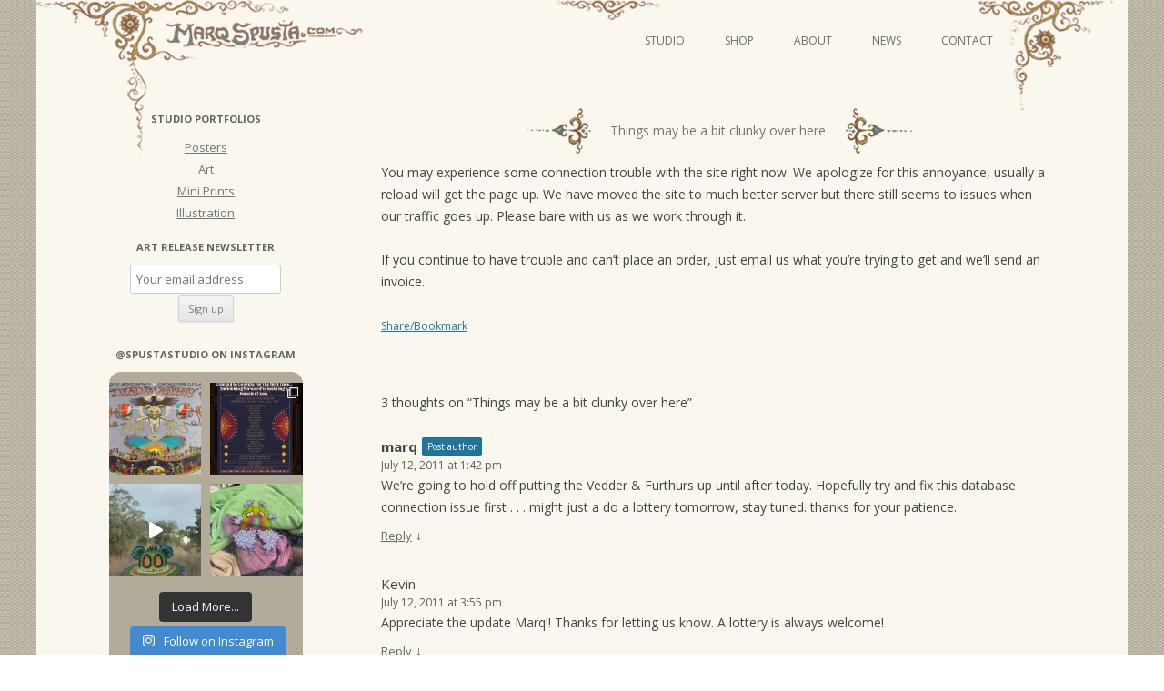

--- FILE ---
content_type: text/html; charset=UTF-8
request_url: https://marqspusta.com/news-posts/things-may-be-a-bit-clunky-over-here/
body_size: 17237
content:
<!DOCTYPE html>
<!--[if IE 7]>
<html class="ie ie7" lang="en-US">
<![endif]-->
<!--[if IE 8]>
<html class="ie ie8" lang="en-US">
<![endif]-->
<!--[if !(IE 7) & !(IE 8)]><!-->
<html lang="en-US">
<!--<![endif]-->
<head>
<meta charset="UTF-8" />
<meta name="viewport" content="width=device-width" />
<title>Things may be a bit clunky over here | Marq Spusta</title>
<link rel="profile" href="http://gmpg.org/xfn/11" />
<link rel="pingback" href="https://marqspusta.com/xmlrpc.php" />
<!--[if lt IE 9]>
<script src="https://marqspusta.com/wp-content/themes/spusta16/js/html5.js" type="text/javascript"></script>
<![endif]-->
		<style type="text/css">
			.rltdpstsplgn-featured-posts {
				width: 0%;
			}
			.rltdpstsplgn-featured-post-block .rltdpstsplgn-featured-posts article {
				width: 0%;
			}
							.rltdpstsplgn-featured-posts {
					background-color: #f3f3f3 !important;
				}
				.rltdpstsplgn-featured-posts article {
					background-color: #f3f3f3 !important;
				}
				.rltdpstsplgn-featured-posts article h3 a {
					color: #777b7e !important;
				}
				.rltdpstsplgn-featured-posts article p {
					color: #777b7e !important;
				}
				.rltdpstsplgn-featured-posts .more-link {
					color: #777b7e !important;
				}
					</style>
	<meta name='robots' content='max-image-preview:large' />
<link rel='dns-prefetch' href='//static.addtoany.com' />
<link rel='dns-prefetch' href='//fonts.googleapis.com' />
<link rel="alternate" type="application/rss+xml" title="Marq Spusta &raquo; Feed" href="https://marqspusta.com/feed/" />
<link rel="alternate" type="application/rss+xml" title="Marq Spusta &raquo; Comments Feed" href="https://marqspusta.com/comments/feed/" />
<link rel="alternate" type="application/rss+xml" title="Marq Spusta &raquo; Things may be a bit clunky over here Comments Feed" href="https://marqspusta.com/news-posts/things-may-be-a-bit-clunky-over-here/feed/" />
<script type="text/javascript">
window._wpemojiSettings = {"baseUrl":"https:\/\/s.w.org\/images\/core\/emoji\/14.0.0\/72x72\/","ext":".png","svgUrl":"https:\/\/s.w.org\/images\/core\/emoji\/14.0.0\/svg\/","svgExt":".svg","source":{"concatemoji":"https:\/\/marqspusta.com\/wp-includes\/js\/wp-emoji-release.min.js?ver=6.2.8"}};
/*! This file is auto-generated */
!function(e,a,t){var n,r,o,i=a.createElement("canvas"),p=i.getContext&&i.getContext("2d");function s(e,t){p.clearRect(0,0,i.width,i.height),p.fillText(e,0,0);e=i.toDataURL();return p.clearRect(0,0,i.width,i.height),p.fillText(t,0,0),e===i.toDataURL()}function c(e){var t=a.createElement("script");t.src=e,t.defer=t.type="text/javascript",a.getElementsByTagName("head")[0].appendChild(t)}for(o=Array("flag","emoji"),t.supports={everything:!0,everythingExceptFlag:!0},r=0;r<o.length;r++)t.supports[o[r]]=function(e){if(p&&p.fillText)switch(p.textBaseline="top",p.font="600 32px Arial",e){case"flag":return s("\ud83c\udff3\ufe0f\u200d\u26a7\ufe0f","\ud83c\udff3\ufe0f\u200b\u26a7\ufe0f")?!1:!s("\ud83c\uddfa\ud83c\uddf3","\ud83c\uddfa\u200b\ud83c\uddf3")&&!s("\ud83c\udff4\udb40\udc67\udb40\udc62\udb40\udc65\udb40\udc6e\udb40\udc67\udb40\udc7f","\ud83c\udff4\u200b\udb40\udc67\u200b\udb40\udc62\u200b\udb40\udc65\u200b\udb40\udc6e\u200b\udb40\udc67\u200b\udb40\udc7f");case"emoji":return!s("\ud83e\udef1\ud83c\udffb\u200d\ud83e\udef2\ud83c\udfff","\ud83e\udef1\ud83c\udffb\u200b\ud83e\udef2\ud83c\udfff")}return!1}(o[r]),t.supports.everything=t.supports.everything&&t.supports[o[r]],"flag"!==o[r]&&(t.supports.everythingExceptFlag=t.supports.everythingExceptFlag&&t.supports[o[r]]);t.supports.everythingExceptFlag=t.supports.everythingExceptFlag&&!t.supports.flag,t.DOMReady=!1,t.readyCallback=function(){t.DOMReady=!0},t.supports.everything||(n=function(){t.readyCallback()},a.addEventListener?(a.addEventListener("DOMContentLoaded",n,!1),e.addEventListener("load",n,!1)):(e.attachEvent("onload",n),a.attachEvent("onreadystatechange",function(){"complete"===a.readyState&&t.readyCallback()})),(e=t.source||{}).concatemoji?c(e.concatemoji):e.wpemoji&&e.twemoji&&(c(e.twemoji),c(e.wpemoji)))}(window,document,window._wpemojiSettings);
</script>
<style type="text/css">
img.wp-smiley,
img.emoji {
	display: inline !important;
	border: none !important;
	box-shadow: none !important;
	height: 1em !important;
	width: 1em !important;
	margin: 0 0.07em !important;
	vertical-align: -0.1em !important;
	background: none !important;
	padding: 0 !important;
}
</style>
	<link rel='stylesheet' id='sbi_styles-css' href='https://marqspusta.com/wp-content/plugins/instagram-feed/css/sbi-styles.min.css?ver=6.6.1' type='text/css' media='all' />
<link rel='stylesheet' id='wp-block-library-css' href='https://marqspusta.com/wp-includes/css/dist/block-library/style.min.css?ver=6.2.8' type='text/css' media='all' />
<link rel='stylesheet' id='classic-theme-styles-css' href='https://marqspusta.com/wp-includes/css/classic-themes.min.css?ver=6.2.8' type='text/css' media='all' />
<style id='global-styles-inline-css' type='text/css'>
body{--wp--preset--color--black: #000000;--wp--preset--color--cyan-bluish-gray: #abb8c3;--wp--preset--color--white: #ffffff;--wp--preset--color--pale-pink: #f78da7;--wp--preset--color--vivid-red: #cf2e2e;--wp--preset--color--luminous-vivid-orange: #ff6900;--wp--preset--color--luminous-vivid-amber: #fcb900;--wp--preset--color--light-green-cyan: #7bdcb5;--wp--preset--color--vivid-green-cyan: #00d084;--wp--preset--color--pale-cyan-blue: #8ed1fc;--wp--preset--color--vivid-cyan-blue: #0693e3;--wp--preset--color--vivid-purple: #9b51e0;--wp--preset--gradient--vivid-cyan-blue-to-vivid-purple: linear-gradient(135deg,rgba(6,147,227,1) 0%,rgb(155,81,224) 100%);--wp--preset--gradient--light-green-cyan-to-vivid-green-cyan: linear-gradient(135deg,rgb(122,220,180) 0%,rgb(0,208,130) 100%);--wp--preset--gradient--luminous-vivid-amber-to-luminous-vivid-orange: linear-gradient(135deg,rgba(252,185,0,1) 0%,rgba(255,105,0,1) 100%);--wp--preset--gradient--luminous-vivid-orange-to-vivid-red: linear-gradient(135deg,rgba(255,105,0,1) 0%,rgb(207,46,46) 100%);--wp--preset--gradient--very-light-gray-to-cyan-bluish-gray: linear-gradient(135deg,rgb(238,238,238) 0%,rgb(169,184,195) 100%);--wp--preset--gradient--cool-to-warm-spectrum: linear-gradient(135deg,rgb(74,234,220) 0%,rgb(151,120,209) 20%,rgb(207,42,186) 40%,rgb(238,44,130) 60%,rgb(251,105,98) 80%,rgb(254,248,76) 100%);--wp--preset--gradient--blush-light-purple: linear-gradient(135deg,rgb(255,206,236) 0%,rgb(152,150,240) 100%);--wp--preset--gradient--blush-bordeaux: linear-gradient(135deg,rgb(254,205,165) 0%,rgb(254,45,45) 50%,rgb(107,0,62) 100%);--wp--preset--gradient--luminous-dusk: linear-gradient(135deg,rgb(255,203,112) 0%,rgb(199,81,192) 50%,rgb(65,88,208) 100%);--wp--preset--gradient--pale-ocean: linear-gradient(135deg,rgb(255,245,203) 0%,rgb(182,227,212) 50%,rgb(51,167,181) 100%);--wp--preset--gradient--electric-grass: linear-gradient(135deg,rgb(202,248,128) 0%,rgb(113,206,126) 100%);--wp--preset--gradient--midnight: linear-gradient(135deg,rgb(2,3,129) 0%,rgb(40,116,252) 100%);--wp--preset--duotone--dark-grayscale: url('#wp-duotone-dark-grayscale');--wp--preset--duotone--grayscale: url('#wp-duotone-grayscale');--wp--preset--duotone--purple-yellow: url('#wp-duotone-purple-yellow');--wp--preset--duotone--blue-red: url('#wp-duotone-blue-red');--wp--preset--duotone--midnight: url('#wp-duotone-midnight');--wp--preset--duotone--magenta-yellow: url('#wp-duotone-magenta-yellow');--wp--preset--duotone--purple-green: url('#wp-duotone-purple-green');--wp--preset--duotone--blue-orange: url('#wp-duotone-blue-orange');--wp--preset--font-size--small: 13px;--wp--preset--font-size--medium: 20px;--wp--preset--font-size--large: 36px;--wp--preset--font-size--x-large: 42px;--wp--preset--spacing--20: 0.44rem;--wp--preset--spacing--30: 0.67rem;--wp--preset--spacing--40: 1rem;--wp--preset--spacing--50: 1.5rem;--wp--preset--spacing--60: 2.25rem;--wp--preset--spacing--70: 3.38rem;--wp--preset--spacing--80: 5.06rem;--wp--preset--shadow--natural: 6px 6px 9px rgba(0, 0, 0, 0.2);--wp--preset--shadow--deep: 12px 12px 50px rgba(0, 0, 0, 0.4);--wp--preset--shadow--sharp: 6px 6px 0px rgba(0, 0, 0, 0.2);--wp--preset--shadow--outlined: 6px 6px 0px -3px rgba(255, 255, 255, 1), 6px 6px rgba(0, 0, 0, 1);--wp--preset--shadow--crisp: 6px 6px 0px rgba(0, 0, 0, 1);}:where(.is-layout-flex){gap: 0.5em;}body .is-layout-flow > .alignleft{float: left;margin-inline-start: 0;margin-inline-end: 2em;}body .is-layout-flow > .alignright{float: right;margin-inline-start: 2em;margin-inline-end: 0;}body .is-layout-flow > .aligncenter{margin-left: auto !important;margin-right: auto !important;}body .is-layout-constrained > .alignleft{float: left;margin-inline-start: 0;margin-inline-end: 2em;}body .is-layout-constrained > .alignright{float: right;margin-inline-start: 2em;margin-inline-end: 0;}body .is-layout-constrained > .aligncenter{margin-left: auto !important;margin-right: auto !important;}body .is-layout-constrained > :where(:not(.alignleft):not(.alignright):not(.alignfull)){max-width: var(--wp--style--global--content-size);margin-left: auto !important;margin-right: auto !important;}body .is-layout-constrained > .alignwide{max-width: var(--wp--style--global--wide-size);}body .is-layout-flex{display: flex;}body .is-layout-flex{flex-wrap: wrap;align-items: center;}body .is-layout-flex > *{margin: 0;}:where(.wp-block-columns.is-layout-flex){gap: 2em;}.has-black-color{color: var(--wp--preset--color--black) !important;}.has-cyan-bluish-gray-color{color: var(--wp--preset--color--cyan-bluish-gray) !important;}.has-white-color{color: var(--wp--preset--color--white) !important;}.has-pale-pink-color{color: var(--wp--preset--color--pale-pink) !important;}.has-vivid-red-color{color: var(--wp--preset--color--vivid-red) !important;}.has-luminous-vivid-orange-color{color: var(--wp--preset--color--luminous-vivid-orange) !important;}.has-luminous-vivid-amber-color{color: var(--wp--preset--color--luminous-vivid-amber) !important;}.has-light-green-cyan-color{color: var(--wp--preset--color--light-green-cyan) !important;}.has-vivid-green-cyan-color{color: var(--wp--preset--color--vivid-green-cyan) !important;}.has-pale-cyan-blue-color{color: var(--wp--preset--color--pale-cyan-blue) !important;}.has-vivid-cyan-blue-color{color: var(--wp--preset--color--vivid-cyan-blue) !important;}.has-vivid-purple-color{color: var(--wp--preset--color--vivid-purple) !important;}.has-black-background-color{background-color: var(--wp--preset--color--black) !important;}.has-cyan-bluish-gray-background-color{background-color: var(--wp--preset--color--cyan-bluish-gray) !important;}.has-white-background-color{background-color: var(--wp--preset--color--white) !important;}.has-pale-pink-background-color{background-color: var(--wp--preset--color--pale-pink) !important;}.has-vivid-red-background-color{background-color: var(--wp--preset--color--vivid-red) !important;}.has-luminous-vivid-orange-background-color{background-color: var(--wp--preset--color--luminous-vivid-orange) !important;}.has-luminous-vivid-amber-background-color{background-color: var(--wp--preset--color--luminous-vivid-amber) !important;}.has-light-green-cyan-background-color{background-color: var(--wp--preset--color--light-green-cyan) !important;}.has-vivid-green-cyan-background-color{background-color: var(--wp--preset--color--vivid-green-cyan) !important;}.has-pale-cyan-blue-background-color{background-color: var(--wp--preset--color--pale-cyan-blue) !important;}.has-vivid-cyan-blue-background-color{background-color: var(--wp--preset--color--vivid-cyan-blue) !important;}.has-vivid-purple-background-color{background-color: var(--wp--preset--color--vivid-purple) !important;}.has-black-border-color{border-color: var(--wp--preset--color--black) !important;}.has-cyan-bluish-gray-border-color{border-color: var(--wp--preset--color--cyan-bluish-gray) !important;}.has-white-border-color{border-color: var(--wp--preset--color--white) !important;}.has-pale-pink-border-color{border-color: var(--wp--preset--color--pale-pink) !important;}.has-vivid-red-border-color{border-color: var(--wp--preset--color--vivid-red) !important;}.has-luminous-vivid-orange-border-color{border-color: var(--wp--preset--color--luminous-vivid-orange) !important;}.has-luminous-vivid-amber-border-color{border-color: var(--wp--preset--color--luminous-vivid-amber) !important;}.has-light-green-cyan-border-color{border-color: var(--wp--preset--color--light-green-cyan) !important;}.has-vivid-green-cyan-border-color{border-color: var(--wp--preset--color--vivid-green-cyan) !important;}.has-pale-cyan-blue-border-color{border-color: var(--wp--preset--color--pale-cyan-blue) !important;}.has-vivid-cyan-blue-border-color{border-color: var(--wp--preset--color--vivid-cyan-blue) !important;}.has-vivid-purple-border-color{border-color: var(--wp--preset--color--vivid-purple) !important;}.has-vivid-cyan-blue-to-vivid-purple-gradient-background{background: var(--wp--preset--gradient--vivid-cyan-blue-to-vivid-purple) !important;}.has-light-green-cyan-to-vivid-green-cyan-gradient-background{background: var(--wp--preset--gradient--light-green-cyan-to-vivid-green-cyan) !important;}.has-luminous-vivid-amber-to-luminous-vivid-orange-gradient-background{background: var(--wp--preset--gradient--luminous-vivid-amber-to-luminous-vivid-orange) !important;}.has-luminous-vivid-orange-to-vivid-red-gradient-background{background: var(--wp--preset--gradient--luminous-vivid-orange-to-vivid-red) !important;}.has-very-light-gray-to-cyan-bluish-gray-gradient-background{background: var(--wp--preset--gradient--very-light-gray-to-cyan-bluish-gray) !important;}.has-cool-to-warm-spectrum-gradient-background{background: var(--wp--preset--gradient--cool-to-warm-spectrum) !important;}.has-blush-light-purple-gradient-background{background: var(--wp--preset--gradient--blush-light-purple) !important;}.has-blush-bordeaux-gradient-background{background: var(--wp--preset--gradient--blush-bordeaux) !important;}.has-luminous-dusk-gradient-background{background: var(--wp--preset--gradient--luminous-dusk) !important;}.has-pale-ocean-gradient-background{background: var(--wp--preset--gradient--pale-ocean) !important;}.has-electric-grass-gradient-background{background: var(--wp--preset--gradient--electric-grass) !important;}.has-midnight-gradient-background{background: var(--wp--preset--gradient--midnight) !important;}.has-small-font-size{font-size: var(--wp--preset--font-size--small) !important;}.has-medium-font-size{font-size: var(--wp--preset--font-size--medium) !important;}.has-large-font-size{font-size: var(--wp--preset--font-size--large) !important;}.has-x-large-font-size{font-size: var(--wp--preset--font-size--x-large) !important;}
.wp-block-navigation a:where(:not(.wp-element-button)){color: inherit;}
:where(.wp-block-columns.is-layout-flex){gap: 2em;}
.wp-block-pullquote{font-size: 1.5em;line-height: 1.6;}
</style>
<link rel='stylesheet' id='rltdpstsplgn_stylesheet-css' href='https://marqspusta.com/wp-content/plugins/relevant/css/style.css?ver=6.2.8' type='text/css' media='all' />
<link rel='stylesheet' id='yop-public-css' href='https://marqspusta.com/wp-content/plugins/yop-poll/public/assets/css/yop-poll-public-6.5.30.css?ver=6.2.8' type='text/css' media='all' />
<link rel='stylesheet' id='twentytwelve-fonts-css' href='https://fonts.googleapis.com/css?family=Open+Sans:400italic,700italic,400,700&#038;subset=latin,latin-ext' type='text/css' media='all' />
<link rel='stylesheet' id='twentytwelve-style-css' href='https://marqspusta.com/wp-content/themes/spusta16/style.css?ver=6.2.8' type='text/css' media='all' />
<!--[if lt IE 9]>
<link rel='stylesheet' id='twentytwelve-ie-css' href='https://marqspusta.com/wp-content/themes/spusta16/css/ie.css?ver=20121010' type='text/css' media='all' />
<![endif]-->
<link rel='stylesheet' id='addtoany-css' href='https://marqspusta.com/wp-content/plugins/add-to-any/addtoany.min.css?ver=1.16' type='text/css' media='all' />
<script type='text/javascript' id='addtoany-core-js-before'>
window.a2a_config=window.a2a_config||{};a2a_config.callbacks=[];a2a_config.overlays=[];a2a_config.templates={};
a2a_config.color_main = "c6c5b8"; a2a_config.color_border = "89876c"; a2a_config.color_link_text = "333333"; a2a_config.color_link_text_hover = "000000"; a2a_config.color_bg = "ebe9da";
</script>
<script type='text/javascript' async src='https://static.addtoany.com/menu/page.js' id='addtoany-core-js'></script>
<script type='text/javascript' src='https://marqspusta.com/wp-includes/js/jquery/jquery.min.js?ver=3.6.4' id='jquery-core-js'></script>
<script type='text/javascript' src='https://marqspusta.com/wp-includes/js/jquery/jquery-migrate.min.js?ver=3.4.0' id='jquery-migrate-js'></script>
<script type='text/javascript' async src='https://marqspusta.com/wp-content/plugins/add-to-any/addtoany.min.js?ver=1.1' id='addtoany-jquery-js'></script>
<script type='text/javascript' id='yop-public-js-extra'>
/* <![CDATA[ */
var objectL10n = {"yopPollParams":{"urlParams":{"ajax":"https:\/\/marqspusta.com\/wp-admin\/admin-ajax.php","wpLogin":"https:\/\/marqspusta.com\/wp-login.php?redirect_to=https%3A%2F%2Fmarqspusta.com%2Fwp-admin%2Fadmin-ajax.php%3Faction%3Dyop_poll_record_wordpress_vote"},"apiParams":{"reCaptcha":{"siteKey":""},"reCaptchaV2Invisible":{"siteKey":""},"reCaptchaV3":{"siteKey":""},"hCaptcha":{"siteKey":""}},"captchaParams":{"imgPath":"https:\/\/marqspusta.com\/wp-content\/plugins\/yop-poll\/public\/assets\/img\/","url":"https:\/\/marqspusta.com\/wp-content\/plugins\/yop-poll\/app.php","accessibilityAlt":"Sound icon","accessibilityTitle":"Accessibility option: listen to a question and answer it!","accessibilityDescription":"Type below the <strong>answer<\/strong> to what you hear. Numbers or words:","explanation":"Click or touch the <strong>ANSWER<\/strong>","refreshAlt":"Refresh\/reload icon","refreshTitle":"Refresh\/reload: get new images and accessibility option!"},"voteParams":{"invalidPoll":"Invalid Poll","noAnswersSelected":"No answer selected","minAnswersRequired":"At least {min_answers_allowed} answer(s) required","maxAnswersRequired":"A max of {max_answers_allowed} answer(s) accepted","noAnswerForOther":"No other answer entered","noValueForCustomField":"{custom_field_name} is required","consentNotChecked":"You must agree to our terms and conditions","noCaptchaSelected":"Captcha is required","thankYou":"Thank you for your vote"},"resultsParams":{"singleVote":"vote","multipleVotes":"votes","singleAnswer":"answer","multipleAnswers":"answers"}}};
/* ]]> */
</script>
<script type='text/javascript' src='https://marqspusta.com/wp-content/plugins/yop-poll/public/assets/js/yop-poll-public-6.5.30.min.js?ver=6.2.8' id='yop-public-js'></script>
<link rel="https://api.w.org/" href="https://marqspusta.com/wp-json/" /><link rel="alternate" type="application/json" href="https://marqspusta.com/wp-json/wp/v2/posts/2969" /><link rel="EditURI" type="application/rsd+xml" title="RSD" href="https://marqspusta.com/xmlrpc.php?rsd" />
<link rel="wlwmanifest" type="application/wlwmanifest+xml" href="https://marqspusta.com/wp-includes/wlwmanifest.xml" />
<meta name="generator" content="WordPress 6.2.8" />
<link rel="canonical" href="https://marqspusta.com/news-posts/things-may-be-a-bit-clunky-over-here/" />
<link rel='shortlink' href='https://marqspusta.com/?p=2969' />
<link rel="alternate" type="application/json+oembed" href="https://marqspusta.com/wp-json/oembed/1.0/embed?url=https%3A%2F%2Fmarqspusta.com%2Fnews-posts%2Fthings-may-be-a-bit-clunky-over-here%2F" />
<link rel="alternate" type="text/xml+oembed" href="https://marqspusta.com/wp-json/oembed/1.0/embed?url=https%3A%2F%2Fmarqspusta.com%2Fnews-posts%2Fthings-may-be-a-bit-clunky-over-here%2F&#038;format=xml" />
		<script>
			( function() {
				window.onpageshow = function( event ) {
					// Defined window.wpforms means that a form exists on a page.
					// If so and back/forward button has been clicked,
					// force reload a page to prevent the submit button state stuck.
					if ( typeof window.wpforms !== 'undefined' && event.persisted ) {
						window.location.reload();
					}
				};
			}() );
		</script>
		<style id="wpforms-css-vars-root">
				:root {
					--wpforms-field-border-radius: 3px;
--wpforms-field-border-style: solid;
--wpforms-field-border-size: 1px;
--wpforms-field-background-color: #ffffff;
--wpforms-field-border-color: rgba( 0, 0, 0, 0.25 );
--wpforms-field-border-color-spare: rgba( 0, 0, 0, 0.25 );
--wpforms-field-text-color: rgba( 0, 0, 0, 0.7 );
--wpforms-field-menu-color: #ffffff;
--wpforms-label-color: rgba( 0, 0, 0, 0.85 );
--wpforms-label-sublabel-color: rgba( 0, 0, 0, 0.55 );
--wpforms-label-error-color: #d63637;
--wpforms-button-border-radius: 3px;
--wpforms-button-border-style: none;
--wpforms-button-border-size: 1px;
--wpforms-button-background-color: #066aab;
--wpforms-button-border-color: #066aab;
--wpforms-button-text-color: #ffffff;
--wpforms-page-break-color: #066aab;
--wpforms-background-image: none;
--wpforms-background-position: center center;
--wpforms-background-repeat: no-repeat;
--wpforms-background-size: cover;
--wpforms-background-width: 100px;
--wpforms-background-height: 100px;
--wpforms-background-color: rgba( 0, 0, 0, 0 );
--wpforms-background-url: none;
--wpforms-container-padding: 0px;
--wpforms-container-border-style: none;
--wpforms-container-border-width: 1px;
--wpforms-container-border-color: #000000;
--wpforms-container-border-radius: 3px;
--wpforms-field-size-input-height: 43px;
--wpforms-field-size-input-spacing: 15px;
--wpforms-field-size-font-size: 16px;
--wpforms-field-size-line-height: 19px;
--wpforms-field-size-padding-h: 14px;
--wpforms-field-size-checkbox-size: 16px;
--wpforms-field-size-sublabel-spacing: 5px;
--wpforms-field-size-icon-size: 1;
--wpforms-label-size-font-size: 16px;
--wpforms-label-size-line-height: 19px;
--wpforms-label-size-sublabel-font-size: 14px;
--wpforms-label-size-sublabel-line-height: 17px;
--wpforms-button-size-font-size: 17px;
--wpforms-button-size-height: 41px;
--wpforms-button-size-padding-h: 15px;
--wpforms-button-size-margin-top: 10px;
--wpforms-container-shadow-size-box-shadow: none;

				}
			</style></head>

<body class="post-template-default single single-post postid-2969 single-format-standard rltdpstsplgn_twentytwelve custom-font-enabled">
<div id="page" class="hfeed site">
	<header id="masthead" class="site-header" role="banner">
		<hgroup>
			<h1 class="site-title"><a href="https://marqspusta.com/" title="Marq Spusta" rel="home">Marq Spusta</a></h1>
			<h2 class="site-description"></h2>
		</hgroup>
		<div id="headLink">
			
		<nav id="site-navigation" class="main-navigation" role="navigation">
			<button class="menu-toggle">Menu</button>
			<a class="assistive-text" href="#content" title="Skip to content">Skip to content</a>
			<div class="menu-newnav-container"><ul id="menu-newnav" class="nav-menu"><li id="menu-item-8222" class="menu-item menu-item-type-taxonomy menu-item-object-category menu-item-has-children menu-item-8222"><a href="https://marqspusta.com/category/studio-projects/">Studio</a>
<ul class="sub-menu">
	<li id="menu-item-8223" class="menu-item menu-item-type-taxonomy menu-item-object-category menu-item-8223"><a href="https://marqspusta.com/category/studio-projects/studio-posters/">Posters</a></li>
	<li id="menu-item-8226" class="menu-item menu-item-type-taxonomy menu-item-object-category menu-item-has-children menu-item-8226"><a href="https://marqspusta.com/category/studio-projects/studio-art/">Art</a>
	<ul class="sub-menu">
		<li id="menu-item-14069" class="menu-item menu-item-type-taxonomy menu-item-object-category menu-item-14069"><a href="https://marqspusta.com/category/studio-projects/studio-video-series/">Video Series</a></li>
	</ul>
</li>
	<li id="menu-item-8224" class="menu-item menu-item-type-taxonomy menu-item-object-category menu-item-8224"><a href="https://marqspusta.com/category/studio-projects/studio-illustration/">Illustration</a></li>
	<li id="menu-item-8225" class="menu-item menu-item-type-taxonomy menu-item-object-category menu-item-8225"><a href="https://marqspusta.com/category/studio-projects/studio-miniprints/">Mini Prints</a></li>
</ul>
</li>
<li id="menu-item-8227" class="menu-item menu-item-type-custom menu-item-object-custom menu-item-8227"><a target="_blank" rel="noopener" href="http://shop.marqspusta.com">Shop</a></li>
<li id="menu-item-8228" class="menu-item menu-item-type-post_type menu-item-object-page menu-item-8228"><a href="https://marqspusta.com/about/">About</a></li>
<li id="menu-item-8229" class="menu-item menu-item-type-custom menu-item-object-custom menu-item-home menu-item-8229"><a href="https://marqspusta.com/">News</a></li>
<li id="menu-item-8230" class="menu-item menu-item-type-post_type menu-item-object-page menu-item-8230"><a href="https://marqspusta.com/contact/">Contact</a></li>
</ul></div>		</nav><!-- #site-navigation -->
		</div>		


	</header><!-- #masthead -->
	<div id="main" class="wrapper">
	<div id="primary" class="site-content">
		<div id="content" role="main">

			                        
                 

				
	<article id="post-2969" class="post-2969 post type-post status-publish format-standard hentry category-news-posts">
				<header class="entry-header">

							<nav class="nav-single">
					<h3 class="assistive-text">Post navigation</h3>
					
			<h1 class="entry-title"><span class="nav-previous meta-nav-sp"><a href="https://marqspusta.com/news-posts/in-a-world-of-pure-imagination/" rel="prev"><span class="meta-nav-sp"></span></a></span><span class="title-text">Things may be a bit clunky over here</span><span class="nav-next meta-nav-sp"><a href="https://marqspusta.com/news-posts/new-shirts-in-the-shop/" rel="next"> <span class="meta-nav-sp"></span></a></span></h1>
					
				</nav><!-- .nav-single -->   

										<div class="comments-link">
					<a href="https://marqspusta.com/news-posts/things-may-be-a-bit-clunky-over-here/#comments">3 Replies</a>				</div><!-- .comments-link -->
					</header><!-- .entry-header -->

				<div class="entry-content">
			<p>You may experience some connection trouble with the site right now. We apologize for this annoyance, usually a reload will get the page up. We have moved the site to much better server but there still seems to issues when our traffic goes up. Please bare with us as we work through it.</p>
<p>If you continue to have trouble and can&#8217;t place an order, just email us what you&#8217;re trying to get and we&#8217;ll send an invoice.</p>
<div class="rltdpstsplgn-featured-post-block"></div><div class="addtoany_share_save_container addtoany_content addtoany_content_bottom"><div class="a2a_kit a2a_kit_size_16 addtoany_list" data-a2a-url="https://marqspusta.com/news-posts/things-may-be-a-bit-clunky-over-here/" data-a2a-title="Things may be a bit clunky over here"><a class="a2a_dd addtoany_no_icon addtoany_share_save addtoany_share" href="https://www.addtoany.com/share">Share/Bookmark</a></div></div>					</div><!-- .entry-content -->
		
		<footer class="entry-meta">
											</footer><!-- .entry-meta -->
	</article><!-- #post -->



				
<div id="comments" class="comments-area">

	
			<h2 class="comments-title">
			3 thoughts on &ldquo;<span>Things may be a bit clunky over here</span>&rdquo;		</h2>

		<ol class="commentlist">
				<li class="comment byuser comment-author-admin bypostauthor even thread-even depth-1" id="li-comment-1629">
		<article id="comment-1629" class="comment">
			<header class="comment-meta comment-author vcard">
				<cite><b class="fn">marq</b> <span>Post author</span></cite><a href="https://marqspusta.com/news-posts/things-may-be-a-bit-clunky-over-here/#comment-1629"><time datetime="2011-07-12T13:42:48-07:00">July 12, 2011 at 1:42 pm</time></a>			</header><!-- .comment-meta -->

			
			<section class="comment-content comment">
				<p>We&#8217;re going to hold off putting the Vedder &#038; Furthurs up until after today. Hopefully try and fix this database connection issue first . . . might just a do a lottery tomorrow, stay tuned. thanks for your patience.</p>
							</section><!-- .comment-content -->

			<div class="reply">
				<a rel='nofollow' class='comment-reply-link' href='https://marqspusta.com/news-posts/things-may-be-a-bit-clunky-over-here/?replytocom=1629#respond' data-commentid="1629" data-postid="2969" data-belowelement="comment-1629" data-respondelement="respond" data-replyto="Reply to marq" aria-label='Reply to marq'>Reply</a> <span>&darr;</span>			</div><!-- .reply -->
		</article><!-- #comment-## -->
	</li><!-- #comment-## -->
	<li class="comment odd alt thread-odd thread-alt depth-1" id="li-comment-1633">
		<article id="comment-1633" class="comment">
			<header class="comment-meta comment-author vcard">
				<cite><b class="fn">Kevin</b> </cite><a href="https://marqspusta.com/news-posts/things-may-be-a-bit-clunky-over-here/#comment-1633"><time datetime="2011-07-12T15:55:10-07:00">July 12, 2011 at 3:55 pm</time></a>			</header><!-- .comment-meta -->

			
			<section class="comment-content comment">
				<p>Appreciate the update Marq!! Thanks for letting us know. A lottery is always welcome!</p>
							</section><!-- .comment-content -->

			<div class="reply">
				<a rel='nofollow' class='comment-reply-link' href='https://marqspusta.com/news-posts/things-may-be-a-bit-clunky-over-here/?replytocom=1633#respond' data-commentid="1633" data-postid="2969" data-belowelement="comment-1633" data-respondelement="respond" data-replyto="Reply to Kevin" aria-label='Reply to Kevin'>Reply</a> <span>&darr;</span>			</div><!-- .reply -->
		</article><!-- #comment-## -->
	</li><!-- #comment-## -->
	<li class="comment even thread-even depth-1" id="li-comment-1648">
		<article id="comment-1648" class="comment">
			<header class="comment-meta comment-author vcard">
				<cite><b class="fn">kmac</b> </cite><a href="https://marqspusta.com/news-posts/things-may-be-a-bit-clunky-over-here/#comment-1648"><time datetime="2011-07-13T09:13:11-07:00">July 13, 2011 at 9:13 am</time></a>			</header><!-- .comment-meta -->

			
			<section class="comment-content comment">
				<p>Congrats to the lottery winners!</p>
							</section><!-- .comment-content -->

			<div class="reply">
				<a rel='nofollow' class='comment-reply-link' href='https://marqspusta.com/news-posts/things-may-be-a-bit-clunky-over-here/?replytocom=1648#respond' data-commentid="1648" data-postid="2969" data-belowelement="comment-1648" data-respondelement="respond" data-replyto="Reply to kmac" aria-label='Reply to kmac'>Reply</a> <span>&darr;</span>			</div><!-- .reply -->
		</article><!-- #comment-## -->
	</li><!-- #comment-## -->
		</ol><!-- .commentlist -->

		
		
	
		<div id="respond" class="comment-respond">
		<h3 id="reply-title" class="comment-reply-title">Leave a Reply <small><a rel="nofollow" id="cancel-comment-reply-link" href="/news-posts/things-may-be-a-bit-clunky-over-here/#respond" style="display:none;">Cancel reply</a></small></h3><form action="https://marqspusta.com/wp-comments-post.php" method="post" id="commentform" class="comment-form"><p class="comment-notes"><span id="email-notes">Your email address will not be published.</span> <span class="required-field-message">Required fields are marked <span class="required">*</span></span></p><p class="comment-form-comment"><label for="comment">Comment <span class="required">*</span></label> <textarea autocomplete="new-password"  id="h03ee00de1"  name="h03ee00de1"   cols="45" rows="8" maxlength="65525" required="required"></textarea><textarea id="comment" aria-label="hp-comment" aria-hidden="true" name="comment" autocomplete="new-password" style="padding:0 !important;clip:rect(1px, 1px, 1px, 1px) !important;position:absolute !important;white-space:nowrap !important;height:1px !important;width:1px !important;overflow:hidden !important;" tabindex="-1"></textarea><script data-noptimize>document.getElementById("comment").setAttribute( "id", "a641b1e7a1ed26358697c06fa4778b37" );document.getElementById("h03ee00de1").setAttribute( "id", "comment" );</script></p><p class="comment-form-author"><label for="author">Name <span class="required">*</span></label> <input id="author" name="author" type="text" value="" size="30" maxlength="245" autocomplete="name" required="required" /></p>
<p class="comment-form-email"><label for="email">Email <span class="required">*</span></label> <input id="email" name="email" type="text" value="" size="30" maxlength="100" aria-describedby="email-notes" autocomplete="email" required="required" /></p>
<p class="comment-form-url"><label for="url">Website</label> <input id="url" name="url" type="text" value="" size="30" maxlength="200" autocomplete="url" /></p>
<p class="comment-form-cookies-consent"><input id="wp-comment-cookies-consent" name="wp-comment-cookies-consent" type="checkbox" value="yes" /> <label for="wp-comment-cookies-consent">Save my name, email, and website in this browser for the next time I comment.</label></p>
<p class="form-submit"><input name="submit" type="submit" id="submit" class="submit" value="Post Comment" /> <input type='hidden' name='comment_post_ID' value='2969' id='comment_post_ID' />
<input type='hidden' name='comment_parent' id='comment_parent' value='0' />
</p><input type="hidden" name="cebe32e372affa99c0e2c2a05311bebc" value="cebe32e372affa99c0e2c2a05311bebc"/><p id="gasp_p" style="clear:both;"></p><script type="text/javascript">
        //v1.5.1
        var gasp_p = document.getElementById("gasp_p");
        var gasp_cb = document.createElement("input");
        var gasp_text = document.createTextNode(" Confirm you are NOT a spammer");
        gasp_cb.type = "checkbox";
        gasp_cb.id = "cl_check_f06";
        gasp_cb.name = "cl_check_f06";

        var gasp_label = document.createElement("label");
        gasp_p.appendChild(gasp_label);
        gasp_label.appendChild(gasp_cb);
        gasp_label.appendChild(gasp_text);
        var frm = gasp_cb.form;
        frm.onsubmit = gasp_it;
        function gasp_it(){
        if(gasp_cb.checked != true){
        alert("Please check the box to confirm that you are NOT a spammer");
        return false;
        }
        return true;
        }
        </script>
        <noscript>you MUST enable javascript to be able to comment</noscript>
        <input type="hidden" id="gasp_email" name="gasp_email" value="" /><p style="display: none;"><input type="hidden" id="akismet_comment_nonce" name="akismet_comment_nonce" value="c7fc9a10aa" /></p><p style="display: none !important;" class="akismet-fields-container" data-prefix="ak_"><label>&#916;<textarea name="ak_hp_textarea" cols="45" rows="8" maxlength="100"></textarea></label><input type="hidden" id="ak_js_1" name="ak_js" value="211"/><script>document.getElementById( "ak_js_1" ).setAttribute( "value", ( new Date() ).getTime() );</script></p></form>	</div><!-- #respond -->
	
</div><!-- #comments .comments-area -->
			
		</div><!-- #content -->
	</div><!-- #primary -->


			<div id="secondary" class="widget-area" role="complementary">
			<aside id="nav_menu-3" class="widget widget_nav_menu"><h3 class="widget-title">Studio Portfolios</h3><div class="menu-studio-container"><ul id="menu-studio" class="menu"><li id="menu-item-8231" class="menu-item menu-item-type-taxonomy menu-item-object-category menu-item-8231"><a href="https://marqspusta.com/category/studio-projects/studio-posters/">Posters</a></li>
<li id="menu-item-8234" class="menu-item menu-item-type-taxonomy menu-item-object-category menu-item-8234"><a href="https://marqspusta.com/category/studio-projects/studio-art/">Art</a></li>
<li id="menu-item-8233" class="menu-item menu-item-type-taxonomy menu-item-object-category menu-item-8233"><a href="https://marqspusta.com/category/studio-projects/studio-miniprints/">Mini Prints</a></li>
<li id="menu-item-8232" class="menu-item menu-item-type-taxonomy menu-item-object-category menu-item-8232"><a href="https://marqspusta.com/category/studio-projects/studio-illustration/">Illustration</a></li>
</ul></div></aside><aside id="mc4wp_form_widget-2" class="widget widget_mc4wp_form_widget"><h3 class="widget-title">Art Release Newsletter</h3><script>(function() {
	window.mc4wp = window.mc4wp || {
		listeners: [],
		forms: {
			on: function(evt, cb) {
				window.mc4wp.listeners.push(
					{
						event   : evt,
						callback: cb
					}
				);
			}
		}
	}
})();
</script><!-- Mailchimp for WordPress v4.9.13 - https://wordpress.org/plugins/mailchimp-for-wp/ --><form id="mc4wp-form-1" class="mc4wp-form mc4wp-form-10078" method="post" data-id="10078" data-name="Sign up" ><div class="mc4wp-form-fields"><p>
	<!-- <label>Email address: </label> -->
	<input type="email" name="EMAIL" placeholder="Your email address" required />
</p>

<p>
	<input type="submit" value="Sign up" />
</p></div><label style="display: none !important;">Leave this field empty if you're human: <input type="text" name="_mc4wp_honeypot" value="" tabindex="-1" autocomplete="off" /></label><input type="hidden" name="_mc4wp_timestamp" value="1769979717" /><input type="hidden" name="_mc4wp_form_id" value="10078" /><input type="hidden" name="_mc4wp_form_element_id" value="mc4wp-form-1" /><div class="mc4wp-response"></div></form><!-- / Mailchimp for WordPress Plugin --></aside><aside id="text-4" class="widget widget_text"><h3 class="widget-title">@spustastudio on INSTAGRAM</h3>			<div class="textwidget">
<div id="sb_instagram"  class="sbi sbi_mob_col_1 sbi_tab_col_2 sbi_col_2 sbi_width_resp" style="padding-bottom: 10px;background-color: rgb(178,171,154);width: 100%;" data-feedid="sbi_17841400870782781#4"  data-res="auto" data-cols="2" data-colsmobile="1" data-colstablet="2" data-num="4" data-nummobile="" data-item-padding="5" data-shortcode-atts="{}"  data-postid="2969" data-locatornonce="c92bb99980" data-sbi-flags="favorLocal">
	
    <div id="sbi_images"  style="gap: 10px;">
		<div class="sbi_item sbi_type_image sbi_new sbi_transition" id="sbi_17941113246102753" data-date="1768188630">
    <div class="sbi_photo_wrap">
        <a class="sbi_photo" href="https://www.instagram.com/p/DTZUZ6OkXXf/" target="_blank" rel="noopener nofollow" data-full-res="https://scontent-ord5-2.cdninstagram.com/v/t51.82787-15/611644098_18558217639029027_4661313300597927158_n.jpg?stp=dst-jpg_e35_tt6&#038;_nc_cat=102&#038;ccb=7-5&#038;_nc_sid=18de74&#038;efg=eyJlZmdfdGFnIjoiRkVFRC5iZXN0X2ltYWdlX3VybGdlbi5DMyJ9&#038;_nc_ohc=AHATbSntPRQQ7kNvwFAutD3&#038;_nc_oc=Adli3FrxTg17tJ3cFs3cnjyWCDinpwM_diz3CmqheARm_RExRqk5CNFgTGyJl7i7nuM&#038;_nc_zt=23&#038;_nc_ht=scontent-ord5-2.cdninstagram.com&#038;edm=ANo9K5cEAAAA&#038;_nc_gid=3X3Da2ptkJtaHHOS-VtLzQ&#038;oh=00_AftgqzoVQaPiu8t3ArCkuKUCkFCZX57s0tT7RXhPoWKjBA&#038;oe=6985A8F6" data-img-src-set="{&quot;d&quot;:&quot;https:\/\/scontent-ord5-2.cdninstagram.com\/v\/t51.82787-15\/611644098_18558217639029027_4661313300597927158_n.jpg?stp=dst-jpg_e35_tt6&amp;_nc_cat=102&amp;ccb=7-5&amp;_nc_sid=18de74&amp;efg=eyJlZmdfdGFnIjoiRkVFRC5iZXN0X2ltYWdlX3VybGdlbi5DMyJ9&amp;_nc_ohc=AHATbSntPRQQ7kNvwFAutD3&amp;_nc_oc=Adli3FrxTg17tJ3cFs3cnjyWCDinpwM_diz3CmqheARm_RExRqk5CNFgTGyJl7i7nuM&amp;_nc_zt=23&amp;_nc_ht=scontent-ord5-2.cdninstagram.com&amp;edm=ANo9K5cEAAAA&amp;_nc_gid=3X3Da2ptkJtaHHOS-VtLzQ&amp;oh=00_AftgqzoVQaPiu8t3ArCkuKUCkFCZX57s0tT7RXhPoWKjBA&amp;oe=6985A8F6&quot;,&quot;150&quot;:&quot;https:\/\/scontent-ord5-2.cdninstagram.com\/v\/t51.82787-15\/611644098_18558217639029027_4661313300597927158_n.jpg?stp=dst-jpg_e35_tt6&amp;_nc_cat=102&amp;ccb=7-5&amp;_nc_sid=18de74&amp;efg=eyJlZmdfdGFnIjoiRkVFRC5iZXN0X2ltYWdlX3VybGdlbi5DMyJ9&amp;_nc_ohc=AHATbSntPRQQ7kNvwFAutD3&amp;_nc_oc=Adli3FrxTg17tJ3cFs3cnjyWCDinpwM_diz3CmqheARm_RExRqk5CNFgTGyJl7i7nuM&amp;_nc_zt=23&amp;_nc_ht=scontent-ord5-2.cdninstagram.com&amp;edm=ANo9K5cEAAAA&amp;_nc_gid=3X3Da2ptkJtaHHOS-VtLzQ&amp;oh=00_AftgqzoVQaPiu8t3ArCkuKUCkFCZX57s0tT7RXhPoWKjBA&amp;oe=6985A8F6&quot;,&quot;320&quot;:&quot;https:\/\/scontent-ord5-2.cdninstagram.com\/v\/t51.82787-15\/611644098_18558217639029027_4661313300597927158_n.jpg?stp=dst-jpg_e35_tt6&amp;_nc_cat=102&amp;ccb=7-5&amp;_nc_sid=18de74&amp;efg=eyJlZmdfdGFnIjoiRkVFRC5iZXN0X2ltYWdlX3VybGdlbi5DMyJ9&amp;_nc_ohc=AHATbSntPRQQ7kNvwFAutD3&amp;_nc_oc=Adli3FrxTg17tJ3cFs3cnjyWCDinpwM_diz3CmqheARm_RExRqk5CNFgTGyJl7i7nuM&amp;_nc_zt=23&amp;_nc_ht=scontent-ord5-2.cdninstagram.com&amp;edm=ANo9K5cEAAAA&amp;_nc_gid=3X3Da2ptkJtaHHOS-VtLzQ&amp;oh=00_AftgqzoVQaPiu8t3ArCkuKUCkFCZX57s0tT7RXhPoWKjBA&amp;oe=6985A8F6&quot;,&quot;640&quot;:&quot;https:\/\/scontent-ord5-2.cdninstagram.com\/v\/t51.82787-15\/611644098_18558217639029027_4661313300597927158_n.jpg?stp=dst-jpg_e35_tt6&amp;_nc_cat=102&amp;ccb=7-5&amp;_nc_sid=18de74&amp;efg=eyJlZmdfdGFnIjoiRkVFRC5iZXN0X2ltYWdlX3VybGdlbi5DMyJ9&amp;_nc_ohc=AHATbSntPRQQ7kNvwFAutD3&amp;_nc_oc=Adli3FrxTg17tJ3cFs3cnjyWCDinpwM_diz3CmqheARm_RExRqk5CNFgTGyJl7i7nuM&amp;_nc_zt=23&amp;_nc_ht=scontent-ord5-2.cdninstagram.com&amp;edm=ANo9K5cEAAAA&amp;_nc_gid=3X3Da2ptkJtaHHOS-VtLzQ&amp;oh=00_AftgqzoVQaPiu8t3ArCkuKUCkFCZX57s0tT7RXhPoWKjBA&amp;oe=6985A8F6&quot;}">
            <span class="sbi-screenreader">Sad to see Bobby has passed on from this plane…
</span>
            	                    <img src="https://marqspusta.com/wp-content/plugins/instagram-feed/img/placeholder.png" alt="Sad to see Bobby has passed on from this plane…
Thanks for giving me the space to dance, groove and draw for the Deadheads. You changed the world, and changed me. Creating magic moments throughout the years, including many highlights in 2025.

Dead Forever

@bobweir 
@deadandcompany">
        </a>
    </div>
</div><div class="sbi_item sbi_type_carousel sbi_new sbi_transition" id="sbi_17952958562924719" data-date="1767388210">
    <div class="sbi_photo_wrap">
        <a class="sbi_photo" href="https://www.instagram.com/p/DTBduY-Emu_/" target="_blank" rel="noopener nofollow" data-full-res="https://scontent-ord5-2.cdninstagram.com/v/t51.82787-15/609481119_18556653223029027_2968614458169344371_n.jpg?stp=dst-jpg_e35_tt6&#038;_nc_cat=103&#038;ccb=7-5&#038;_nc_sid=18de74&#038;efg=eyJlZmdfdGFnIjoiQ0FST1VTRUxfSVRFTS5iZXN0X2ltYWdlX3VybGdlbi5DMyJ9&#038;_nc_ohc=1oWkXzR5nO0Q7kNvwE1yoOb&#038;_nc_oc=AdlIP9lHVFae-KPWeG1v3pvJyyRkzLEXiqNM1CJHvGkhwXAmm0nv6px_Ioldc66XqwM&#038;_nc_zt=23&#038;_nc_ht=scontent-ord5-2.cdninstagram.com&#038;edm=ANo9K5cEAAAA&#038;_nc_gid=3X3Da2ptkJtaHHOS-VtLzQ&#038;oh=00_AftkxCaTao00uvQuRSzkL-lhP7UF9e-ksabxp_sMRFfBzA&#038;oe=69857D77" data-img-src-set="{&quot;d&quot;:&quot;https:\/\/scontent-ord5-2.cdninstagram.com\/v\/t51.82787-15\/609481119_18556653223029027_2968614458169344371_n.jpg?stp=dst-jpg_e35_tt6&amp;_nc_cat=103&amp;ccb=7-5&amp;_nc_sid=18de74&amp;efg=eyJlZmdfdGFnIjoiQ0FST1VTRUxfSVRFTS5iZXN0X2ltYWdlX3VybGdlbi5DMyJ9&amp;_nc_ohc=1oWkXzR5nO0Q7kNvwE1yoOb&amp;_nc_oc=AdlIP9lHVFae-KPWeG1v3pvJyyRkzLEXiqNM1CJHvGkhwXAmm0nv6px_Ioldc66XqwM&amp;_nc_zt=23&amp;_nc_ht=scontent-ord5-2.cdninstagram.com&amp;edm=ANo9K5cEAAAA&amp;_nc_gid=3X3Da2ptkJtaHHOS-VtLzQ&amp;oh=00_AftkxCaTao00uvQuRSzkL-lhP7UF9e-ksabxp_sMRFfBzA&amp;oe=69857D77&quot;,&quot;150&quot;:&quot;https:\/\/scontent-ord5-2.cdninstagram.com\/v\/t51.82787-15\/609481119_18556653223029027_2968614458169344371_n.jpg?stp=dst-jpg_e35_tt6&amp;_nc_cat=103&amp;ccb=7-5&amp;_nc_sid=18de74&amp;efg=eyJlZmdfdGFnIjoiQ0FST1VTRUxfSVRFTS5iZXN0X2ltYWdlX3VybGdlbi5DMyJ9&amp;_nc_ohc=1oWkXzR5nO0Q7kNvwE1yoOb&amp;_nc_oc=AdlIP9lHVFae-KPWeG1v3pvJyyRkzLEXiqNM1CJHvGkhwXAmm0nv6px_Ioldc66XqwM&amp;_nc_zt=23&amp;_nc_ht=scontent-ord5-2.cdninstagram.com&amp;edm=ANo9K5cEAAAA&amp;_nc_gid=3X3Da2ptkJtaHHOS-VtLzQ&amp;oh=00_AftkxCaTao00uvQuRSzkL-lhP7UF9e-ksabxp_sMRFfBzA&amp;oe=69857D77&quot;,&quot;320&quot;:&quot;https:\/\/scontent-ord5-2.cdninstagram.com\/v\/t51.82787-15\/609481119_18556653223029027_2968614458169344371_n.jpg?stp=dst-jpg_e35_tt6&amp;_nc_cat=103&amp;ccb=7-5&amp;_nc_sid=18de74&amp;efg=eyJlZmdfdGFnIjoiQ0FST1VTRUxfSVRFTS5iZXN0X2ltYWdlX3VybGdlbi5DMyJ9&amp;_nc_ohc=1oWkXzR5nO0Q7kNvwE1yoOb&amp;_nc_oc=AdlIP9lHVFae-KPWeG1v3pvJyyRkzLEXiqNM1CJHvGkhwXAmm0nv6px_Ioldc66XqwM&amp;_nc_zt=23&amp;_nc_ht=scontent-ord5-2.cdninstagram.com&amp;edm=ANo9K5cEAAAA&amp;_nc_gid=3X3Da2ptkJtaHHOS-VtLzQ&amp;oh=00_AftkxCaTao00uvQuRSzkL-lhP7UF9e-ksabxp_sMRFfBzA&amp;oe=69857D77&quot;,&quot;640&quot;:&quot;https:\/\/scontent-ord5-2.cdninstagram.com\/v\/t51.82787-15\/609481119_18556653223029027_2968614458169344371_n.jpg?stp=dst-jpg_e35_tt6&amp;_nc_cat=103&amp;ccb=7-5&amp;_nc_sid=18de74&amp;efg=eyJlZmdfdGFnIjoiQ0FST1VTRUxfSVRFTS5iZXN0X2ltYWdlX3VybGdlbi5DMyJ9&amp;_nc_ohc=1oWkXzR5nO0Q7kNvwE1yoOb&amp;_nc_oc=AdlIP9lHVFae-KPWeG1v3pvJyyRkzLEXiqNM1CJHvGkhwXAmm0nv6px_Ioldc66XqwM&amp;_nc_zt=23&amp;_nc_ht=scontent-ord5-2.cdninstagram.com&amp;edm=ANo9K5cEAAAA&amp;_nc_gid=3X3Da2ptkJtaHHOS-VtLzQ&amp;oh=00_AftkxCaTao00uvQuRSzkL-lhP7UF9e-ksabxp_sMRFfBzA&amp;oe=69857D77&quot;}">
            <span class="sbi-screenreader">Big news….Im taking my lil’ show on the road (</span>
            <svg class="svg-inline--fa fa-clone fa-w-16 sbi_lightbox_carousel_icon" aria-hidden="true" aria-label="Clone" data-fa-proƒcessed="" data-prefix="far" data-icon="clone" role="img" xmlns="http://www.w3.org/2000/svg" viewBox="0 0 512 512">
	                <path fill="currentColor" d="M464 0H144c-26.51 0-48 21.49-48 48v48H48c-26.51 0-48 21.49-48 48v320c0 26.51 21.49 48 48 48h320c26.51 0 48-21.49 48-48v-48h48c26.51 0 48-21.49 48-48V48c0-26.51-21.49-48-48-48zM362 464H54a6 6 0 0 1-6-6V150a6 6 0 0 1 6-6h42v224c0 26.51 21.49 48 48 48h224v42a6 6 0 0 1-6 6zm96-96H150a6 6 0 0 1-6-6V54a6 6 0 0 1 6-6h308a6 6 0 0 1 6 6v308a6 6 0 0 1-6 6z"></path>
	            </svg>	                    <img src="https://marqspusta.com/wp-content/plugins/instagram-feed/img/placeholder.png" alt="Big news….Im taking my lil’ show on the road (ok, plane). Hope to see a few of you there.
lots of amazing artists will be displaying and selling their beautiful posters. Show poster by the always stylee @briansteely">
        </a>
    </div>
</div><div class="sbi_item sbi_type_video sbi_new sbi_transition" id="sbi_18402071689123647" data-date="1767305965">
    <div class="sbi_photo_wrap">
        <a class="sbi_photo" href="https://www.instagram.com/reel/DS_AvIqEq7D/" target="_blank" rel="noopener nofollow" data-full-res="https://scontent-ord5-3.cdninstagram.com/v/t51.71878-15/608383155_879682861132118_132231798435573058_n.jpg?stp=dst-jpg_e35_tt6&#038;_nc_cat=107&#038;ccb=7-5&#038;_nc_sid=18de74&#038;efg=eyJlZmdfdGFnIjoiQ0xJUFMuYmVzdF9pbWFnZV91cmxnZW4uQzMifQ%3D%3D&#038;_nc_ohc=FZQcNaWxlgEQ7kNvwFlPSq9&#038;_nc_oc=AdlDv7r74VycGmobQrz4__LtlNV-360Nn4PexkDSWaWL2q-dafwoQGewDSI8ieR0shQ&#038;_nc_zt=23&#038;_nc_ht=scontent-ord5-3.cdninstagram.com&#038;edm=ANo9K5cEAAAA&#038;_nc_gid=3X3Da2ptkJtaHHOS-VtLzQ&#038;oh=00_Afvm-zXQ5LECz9EYlZmu89lT8B8HWakzc6mIge4svsXysA&#038;oe=6985980A" data-img-src-set="{&quot;d&quot;:&quot;https:\/\/scontent-ord5-3.cdninstagram.com\/v\/t51.71878-15\/608383155_879682861132118_132231798435573058_n.jpg?stp=dst-jpg_e35_tt6&amp;_nc_cat=107&amp;ccb=7-5&amp;_nc_sid=18de74&amp;efg=eyJlZmdfdGFnIjoiQ0xJUFMuYmVzdF9pbWFnZV91cmxnZW4uQzMifQ%3D%3D&amp;_nc_ohc=FZQcNaWxlgEQ7kNvwFlPSq9&amp;_nc_oc=AdlDv7r74VycGmobQrz4__LtlNV-360Nn4PexkDSWaWL2q-dafwoQGewDSI8ieR0shQ&amp;_nc_zt=23&amp;_nc_ht=scontent-ord5-3.cdninstagram.com&amp;edm=ANo9K5cEAAAA&amp;_nc_gid=3X3Da2ptkJtaHHOS-VtLzQ&amp;oh=00_Afvm-zXQ5LECz9EYlZmu89lT8B8HWakzc6mIge4svsXysA&amp;oe=6985980A&quot;,&quot;150&quot;:&quot;https:\/\/scontent-ord5-3.cdninstagram.com\/v\/t51.71878-15\/608383155_879682861132118_132231798435573058_n.jpg?stp=dst-jpg_e35_tt6&amp;_nc_cat=107&amp;ccb=7-5&amp;_nc_sid=18de74&amp;efg=eyJlZmdfdGFnIjoiQ0xJUFMuYmVzdF9pbWFnZV91cmxnZW4uQzMifQ%3D%3D&amp;_nc_ohc=FZQcNaWxlgEQ7kNvwFlPSq9&amp;_nc_oc=AdlDv7r74VycGmobQrz4__LtlNV-360Nn4PexkDSWaWL2q-dafwoQGewDSI8ieR0shQ&amp;_nc_zt=23&amp;_nc_ht=scontent-ord5-3.cdninstagram.com&amp;edm=ANo9K5cEAAAA&amp;_nc_gid=3X3Da2ptkJtaHHOS-VtLzQ&amp;oh=00_Afvm-zXQ5LECz9EYlZmu89lT8B8HWakzc6mIge4svsXysA&amp;oe=6985980A&quot;,&quot;320&quot;:&quot;https:\/\/scontent-ord5-3.cdninstagram.com\/v\/t51.71878-15\/608383155_879682861132118_132231798435573058_n.jpg?stp=dst-jpg_e35_tt6&amp;_nc_cat=107&amp;ccb=7-5&amp;_nc_sid=18de74&amp;efg=eyJlZmdfdGFnIjoiQ0xJUFMuYmVzdF9pbWFnZV91cmxnZW4uQzMifQ%3D%3D&amp;_nc_ohc=FZQcNaWxlgEQ7kNvwFlPSq9&amp;_nc_oc=AdlDv7r74VycGmobQrz4__LtlNV-360Nn4PexkDSWaWL2q-dafwoQGewDSI8ieR0shQ&amp;_nc_zt=23&amp;_nc_ht=scontent-ord5-3.cdninstagram.com&amp;edm=ANo9K5cEAAAA&amp;_nc_gid=3X3Da2ptkJtaHHOS-VtLzQ&amp;oh=00_Afvm-zXQ5LECz9EYlZmu89lT8B8HWakzc6mIge4svsXysA&amp;oe=6985980A&quot;,&quot;640&quot;:&quot;https:\/\/scontent-ord5-3.cdninstagram.com\/v\/t51.71878-15\/608383155_879682861132118_132231798435573058_n.jpg?stp=dst-jpg_e35_tt6&amp;_nc_cat=107&amp;ccb=7-5&amp;_nc_sid=18de74&amp;efg=eyJlZmdfdGFnIjoiQ0xJUFMuYmVzdF9pbWFnZV91cmxnZW4uQzMifQ%3D%3D&amp;_nc_ohc=FZQcNaWxlgEQ7kNvwFlPSq9&amp;_nc_oc=AdlDv7r74VycGmobQrz4__LtlNV-360Nn4PexkDSWaWL2q-dafwoQGewDSI8ieR0shQ&amp;_nc_zt=23&amp;_nc_ht=scontent-ord5-3.cdninstagram.com&amp;edm=ANo9K5cEAAAA&amp;_nc_gid=3X3Da2ptkJtaHHOS-VtLzQ&amp;oh=00_Afvm-zXQ5LECz9EYlZmu89lT8B8HWakzc6mIge4svsXysA&amp;oe=6985980A&quot;}">
            <span class="sbi-screenreader">Sticker Popping Through</span>
            	        <svg style="color: rgba(255,255,255,1)" class="svg-inline--fa fa-play fa-w-14 sbi_playbtn" aria-label="Play" aria-hidden="true" data-fa-processed="" data-prefix="fa" data-icon="play" role="presentation" xmlns="http://www.w3.org/2000/svg" viewBox="0 0 448 512"><path fill="currentColor" d="M424.4 214.7L72.4 6.6C43.8-10.3 0 6.1 0 47.9V464c0 37.5 40.7 60.1 72.4 41.3l352-208c31.4-18.5 31.5-64.1 0-82.6z"></path></svg>            <img src="https://marqspusta.com/wp-content/plugins/instagram-feed/img/placeholder.png" alt="Sticker Popping Through">
        </a>
    </div>
</div><div class="sbi_item sbi_type_image sbi_new sbi_transition" id="sbi_17844693717640336" data-date="1767221976">
    <div class="sbi_photo_wrap">
        <a class="sbi_photo" href="https://www.instagram.com/p/DS8gqIuEp3T/" target="_blank" rel="noopener nofollow" data-full-res="https://scontent-ord5-2.cdninstagram.com/v/t51.82787-15/608009063_18556261957029027_8943425496160106904_n.jpg?stp=dst-jpg_e35_tt6&#038;_nc_cat=103&#038;ccb=7-5&#038;_nc_sid=18de74&#038;efg=eyJlZmdfdGFnIjoiRkVFRC5iZXN0X2ltYWdlX3VybGdlbi5DMyJ9&#038;_nc_ohc=7yBC9YSO6FYQ7kNvwEXtfya&#038;_nc_oc=AdmumoBTNBhA0AfuMgN_UaiWgvbxXQXJHFHzRK69GKE8zQjcwV6dn5Ad6A01f5LKDsk&#038;_nc_zt=23&#038;_nc_ht=scontent-ord5-2.cdninstagram.com&#038;edm=ANo9K5cEAAAA&#038;_nc_gid=3X3Da2ptkJtaHHOS-VtLzQ&#038;oh=00_Aft7dJVZwWEzr9vhZP8nYeootyKUu7lPVHob-pNL20pEqg&#038;oe=6985A953" data-img-src-set="{&quot;d&quot;:&quot;https:\/\/scontent-ord5-2.cdninstagram.com\/v\/t51.82787-15\/608009063_18556261957029027_8943425496160106904_n.jpg?stp=dst-jpg_e35_tt6&amp;_nc_cat=103&amp;ccb=7-5&amp;_nc_sid=18de74&amp;efg=eyJlZmdfdGFnIjoiRkVFRC5iZXN0X2ltYWdlX3VybGdlbi5DMyJ9&amp;_nc_ohc=7yBC9YSO6FYQ7kNvwEXtfya&amp;_nc_oc=AdmumoBTNBhA0AfuMgN_UaiWgvbxXQXJHFHzRK69GKE8zQjcwV6dn5Ad6A01f5LKDsk&amp;_nc_zt=23&amp;_nc_ht=scontent-ord5-2.cdninstagram.com&amp;edm=ANo9K5cEAAAA&amp;_nc_gid=3X3Da2ptkJtaHHOS-VtLzQ&amp;oh=00_Aft7dJVZwWEzr9vhZP8nYeootyKUu7lPVHob-pNL20pEqg&amp;oe=6985A953&quot;,&quot;150&quot;:&quot;https:\/\/scontent-ord5-2.cdninstagram.com\/v\/t51.82787-15\/608009063_18556261957029027_8943425496160106904_n.jpg?stp=dst-jpg_e35_tt6&amp;_nc_cat=103&amp;ccb=7-5&amp;_nc_sid=18de74&amp;efg=eyJlZmdfdGFnIjoiRkVFRC5iZXN0X2ltYWdlX3VybGdlbi5DMyJ9&amp;_nc_ohc=7yBC9YSO6FYQ7kNvwEXtfya&amp;_nc_oc=AdmumoBTNBhA0AfuMgN_UaiWgvbxXQXJHFHzRK69GKE8zQjcwV6dn5Ad6A01f5LKDsk&amp;_nc_zt=23&amp;_nc_ht=scontent-ord5-2.cdninstagram.com&amp;edm=ANo9K5cEAAAA&amp;_nc_gid=3X3Da2ptkJtaHHOS-VtLzQ&amp;oh=00_Aft7dJVZwWEzr9vhZP8nYeootyKUu7lPVHob-pNL20pEqg&amp;oe=6985A953&quot;,&quot;320&quot;:&quot;https:\/\/scontent-ord5-2.cdninstagram.com\/v\/t51.82787-15\/608009063_18556261957029027_8943425496160106904_n.jpg?stp=dst-jpg_e35_tt6&amp;_nc_cat=103&amp;ccb=7-5&amp;_nc_sid=18de74&amp;efg=eyJlZmdfdGFnIjoiRkVFRC5iZXN0X2ltYWdlX3VybGdlbi5DMyJ9&amp;_nc_ohc=7yBC9YSO6FYQ7kNvwEXtfya&amp;_nc_oc=AdmumoBTNBhA0AfuMgN_UaiWgvbxXQXJHFHzRK69GKE8zQjcwV6dn5Ad6A01f5LKDsk&amp;_nc_zt=23&amp;_nc_ht=scontent-ord5-2.cdninstagram.com&amp;edm=ANo9K5cEAAAA&amp;_nc_gid=3X3Da2ptkJtaHHOS-VtLzQ&amp;oh=00_Aft7dJVZwWEzr9vhZP8nYeootyKUu7lPVHob-pNL20pEqg&amp;oe=6985A953&quot;,&quot;640&quot;:&quot;https:\/\/scontent-ord5-2.cdninstagram.com\/v\/t51.82787-15\/608009063_18556261957029027_8943425496160106904_n.jpg?stp=dst-jpg_e35_tt6&amp;_nc_cat=103&amp;ccb=7-5&amp;_nc_sid=18de74&amp;efg=eyJlZmdfdGFnIjoiRkVFRC5iZXN0X2ltYWdlX3VybGdlbi5DMyJ9&amp;_nc_ohc=7yBC9YSO6FYQ7kNvwEXtfya&amp;_nc_oc=AdmumoBTNBhA0AfuMgN_UaiWgvbxXQXJHFHzRK69GKE8zQjcwV6dn5Ad6A01f5LKDsk&amp;_nc_zt=23&amp;_nc_ht=scontent-ord5-2.cdninstagram.com&amp;edm=ANo9K5cEAAAA&amp;_nc_gid=3X3Da2ptkJtaHHOS-VtLzQ&amp;oh=00_Aft7dJVZwWEzr9vhZP8nYeootyKUu7lPVHob-pNL20pEqg&amp;oe=6985A953&quot;}">
            <span class="sbi-screenreader">New stickers in the shop.</span>
            	                    <img src="https://marqspusta.com/wp-content/plugins/instagram-feed/img/placeholder.png" alt="New stickers in the shop.">
        </a>
    </div>
</div>    </div>

	<div id="sbi_load" >

			<a class="sbi_load_btn" href="javascript:void(0);">
			<span class="sbi_btn_text">Load More...</span>
			<span class="sbi_loader sbi_hidden" style="background-color: rgb(255, 255, 255);" aria-hidden="true"></span>
		</a>
	
			<span class="sbi_follow_btn">
        <a href="https://www.instagram.com/spustastudio/" target="_blank" rel="nofollow noopener">
            <svg class="svg-inline--fa fa-instagram fa-w-14" aria-hidden="true" data-fa-processed="" aria-label="Instagram" data-prefix="fab" data-icon="instagram" role="img" viewBox="0 0 448 512">
	                <path fill="currentColor" d="M224.1 141c-63.6 0-114.9 51.3-114.9 114.9s51.3 114.9 114.9 114.9S339 319.5 339 255.9 287.7 141 224.1 141zm0 189.6c-41.1 0-74.7-33.5-74.7-74.7s33.5-74.7 74.7-74.7 74.7 33.5 74.7 74.7-33.6 74.7-74.7 74.7zm146.4-194.3c0 14.9-12 26.8-26.8 26.8-14.9 0-26.8-12-26.8-26.8s12-26.8 26.8-26.8 26.8 12 26.8 26.8zm76.1 27.2c-1.7-35.9-9.9-67.7-36.2-93.9-26.2-26.2-58-34.4-93.9-36.2-37-2.1-147.9-2.1-184.9 0-35.8 1.7-67.6 9.9-93.9 36.1s-34.4 58-36.2 93.9c-2.1 37-2.1 147.9 0 184.9 1.7 35.9 9.9 67.7 36.2 93.9s58 34.4 93.9 36.2c37 2.1 147.9 2.1 184.9 0 35.9-1.7 67.7-9.9 93.9-36.2 26.2-26.2 34.4-58 36.2-93.9 2.1-37 2.1-147.8 0-184.8zM398.8 388c-7.8 19.6-22.9 34.7-42.6 42.6-29.5 11.7-99.5 9-132.1 9s-102.7 2.6-132.1-9c-19.6-7.8-34.7-22.9-42.6-42.6-11.7-29.5-9-99.5-9-132.1s-2.6-102.7 9-132.1c7.8-19.6 22.9-34.7 42.6-42.6 29.5-11.7 99.5-9 132.1-9s102.7-2.6 132.1 9c19.6 7.8 34.7 22.9 42.6 42.6 11.7 29.5 9 99.5 9 132.1s2.7 102.7-9 132.1z"></path>
	            </svg>            <span>Follow on Instagram</span>
        </a>
    </span>
	
</div>

	    <span class="sbi_resized_image_data" data-feed-id="sbi_17841400870782781#4" data-resized="{&quot;17844693717640336&quot;:{&quot;id&quot;:&quot;608009063_18556261957029027_8943425496160106904_n&quot;,&quot;ratio&quot;:&quot;1.00&quot;,&quot;sizes&quot;:{&quot;full&quot;:640,&quot;low&quot;:320,&quot;thumb&quot;:150},&quot;extension&quot;:&quot;.webp&quot;},&quot;18402071689123647&quot;:{&quot;id&quot;:&quot;608383155_879682861132118_132231798435573058_n&quot;,&quot;ratio&quot;:&quot;0.56&quot;,&quot;sizes&quot;:{&quot;full&quot;:640,&quot;low&quot;:320,&quot;thumb&quot;:150},&quot;extension&quot;:&quot;.webp&quot;},&quot;17952958562924719&quot;:{&quot;id&quot;:&quot;609481119_18556653223029027_2968614458169344371_n&quot;,&quot;ratio&quot;:&quot;0.98&quot;,&quot;sizes&quot;:{&quot;full&quot;:640,&quot;low&quot;:320,&quot;thumb&quot;:150},&quot;extension&quot;:&quot;.webp&quot;},&quot;17941113246102753&quot;:{&quot;id&quot;:&quot;611644098_18558217639029027_4661313300597927158_n&quot;,&quot;ratio&quot;:&quot;0.98&quot;,&quot;sizes&quot;:{&quot;full&quot;:640,&quot;low&quot;:320,&quot;thumb&quot;:150},&quot;extension&quot;:&quot;.webp&quot;}}">
	</span>
	</div>

<script type="text/javascript">var sb_instagram_js_options = {"font_method":"svg","placeholder":"https:\/\/marqspusta.com\/wp-content\/plugins\/instagram-feed\/img\/placeholder.png","resized_url":"https:\/\/marqspusta.com\/wp-content\/uploads\/sb-instagram-feed-images\/","ajax_url":"https:\/\/marqspusta.com\/wp-admin\/admin-ajax.php"};</script><script type='text/javascript' src='https://marqspusta.com/wp-content/plugins/instagram-feed/js/sbi-scripts.min.js?ver=6.6.1'></script></div>
		</aside>
		<aside id="acw-recent-comments-2" class="widget widget_acw_recent_comments">
		<h3 class="widget-title">Recent Comments</h3>
		
		<div class="advanced-comments-widget acw-recent-comments acw-comments-wrap">

			
			<div class="acw-comments-list">
		
		<div id="comment-acw-recent-comments-2-comment-142076" class="comment acw-comment type-comment acw-type-comment recentcomments child-comment parent-140186" >

			<div id="div-comment-acw-recent-comments-2-comment-142076" class="comment-body acw-comment-body">

								
				<div class="comment-meta acw-comment-meta">

					
					<span class="comment-header acw-comment-header">
						<span class="comment-author acw-comment-author">Walter Barry</span> <span class="on">on</span> <span class="comment-link acw-comment-link"><a class="comment-link acw-comment-link" href="https://marqspusta.com/studio-projects/studio-posters/goose-chicago-poster/#comment-142076">Goose &#8211; Chicago Poster</a></span>					</span>

					
				</div>

									<div class="comment-content acw-comment-content">
						Hi Marq! Your designs are incredible!! I’d love to&hellip;					</div>
								
				
			</div>

		</div>

		
		
		
		<div id="comment-acw-recent-comments-2-comment-141365" class="comment acw-comment type-comment acw-type-comment recentcomments" >

			<div id="div-comment-acw-recent-comments-2-comment-141365" class="comment-body acw-comment-body">

								
				<div class="comment-meta acw-comment-meta">

					
					<span class="comment-header acw-comment-header">
						<span class="comment-author acw-comment-author">James Swearingen</span> <span class="on">on</span> <span class="comment-link acw-comment-link"><a class="comment-link acw-comment-link" href="https://marqspusta.com/news-posts/atlanta-rock-poster-show/#comment-141365">Atlanta Rock Poster Show</a></span>					</span>

					
				</div>

									<div class="comment-content acw-comment-content">
						Me and my wife will be there with our oldest daugh&hellip;					</div>
								
				
			</div>

		</div>

		
		
		
		<div id="comment-acw-recent-comments-2-comment-141335" class="comment acw-comment type-comment acw-type-comment recentcomments" >

			<div id="div-comment-acw-recent-comments-2-comment-141335" class="comment-body acw-comment-body">

								
				<div class="comment-meta acw-comment-meta">

					
					<span class="comment-header acw-comment-header">
						<span class="comment-author acw-comment-author">James Palmer</span> <span class="on">on</span> <span class="comment-link acw-comment-link"><a class="comment-link acw-comment-link" href="https://marqspusta.com/news-posts/atlanta-rock-poster-show/#comment-141335">Atlanta Rock Poster Show</a></span>					</span>

					
				</div>

									<div class="comment-content acw-comment-content">
						Will definitely be there! Really looking forward t&hellip;					</div>
								
				
			</div>

		</div>

		
		
		
		<div id="comment-acw-recent-comments-2-comment-141252" class="comment acw-comment type-comment acw-type-comment recentcomments" >

			<div id="div-comment-acw-recent-comments-2-comment-141252" class="comment-body acw-comment-body">

								
				<div class="comment-meta acw-comment-meta">

					
					<span class="comment-header acw-comment-header">
						<span class="comment-author acw-comment-author">Mike Tharp</span> <span class="on">on</span> <span class="comment-link acw-comment-link"><a class="comment-link acw-comment-link" href="https://marqspusta.com/news-posts/atlanta-rock-poster-show/#comment-141252">Atlanta Rock Poster Show</a></span>					</span>

					
				</div>

									<div class="comment-content acw-comment-content">
						Just booked my flight and hotel &#8211; anyone int&hellip;					</div>
								
				
			</div>

		</div>

		
		
		
		<div id="comment-acw-recent-comments-2-comment-141247" class="comment acw-comment type-comment acw-type-comment recentcomments" >

			<div id="div-comment-acw-recent-comments-2-comment-141247" class="comment-body acw-comment-body">

								
				<div class="comment-meta acw-comment-meta">

					
					<span class="comment-header acw-comment-header">
						<span class="comment-author acw-comment-author">Jonathan McDonough</span> <span class="on">on</span> <span class="comment-link acw-comment-link"><a class="comment-link acw-comment-link" href="https://marqspusta.com/news-posts/atlanta-rock-poster-show/#comment-141247">Atlanta Rock Poster Show</a></span>					</span>

					
				</div>

									<div class="comment-content acw-comment-content">
						Thanks for coming to Atlanta! I live close by and&hellip;					</div>
								
				
			</div>

		</div>

		
		</div>

			
		</div><!-- /.acw-comments-wrap -->

		<!-- Advanced Comments Widget by darrinb http://darrinb.com/plugins/advanced-comments-widget -->
		</aside>
		<aside id="search-2" class="widget widget_search"><form role="search" method="get" id="searchform" class="searchform" action="https://marqspusta.com/">
				<div>
					<label class="screen-reader-text" for="s">Search for:</label>
					<input type="text" value="" name="s" id="s" />
					<input type="submit" id="searchsubmit" value="Search" />
				</div>
			</form></aside>		</div><!-- #secondary -->
		</div><!-- #main .wrapper -->
	<footer id="colophon" role="contentinfo">
				<div id="footer-widgets" class="widget-area four">
					
					
															
				</div><!-- #footer-widgets -->
			    
		<div class="site-info">
		    			    <aside id="nav_menu-4" class="widget widget_nav_menu"><div class="menu-footermenu-container"><ul id="menu-footermenu" class="menu"><li id="menu-item-8235" class="menu-item menu-item-type-custom menu-item-object-custom menu-item-8235 has-image"><a target="_blank" rel="noopener" href="http://www.facebook.com/pages/Spusta-Studio/26591601819?ref=mf"><img width="26" height="26" src="https://marqspusta.com/wp-content/uploads/2016/12/footer_facebook-1.png" class="attachment-full size-full wp-post-image" alt="facebook" decoding="async" loading="lazy" title="facebook" /></a></li>
<li id="menu-item-8236" class="menu-item menu-item-type-custom menu-item-object-custom menu-item-8236 has-image"><a target="_blank" rel="noopener" href="http://www.instagram.com/spustastudio"><img width="25" height="25" src="https://marqspusta.com/wp-content/uploads/2016/12/footer_instagram.png" class="attachment-full size-full wp-post-image" alt="Instagram" decoding="async" loading="lazy" title="Instagram" /></a></li>
<li id="menu-item-8237" class="menu-item menu-item-type-custom menu-item-object-custom menu-item-8237 has-image"><a target="_blank" rel="noopener" href="http://twitter.com/spustastudio"><img width="25" height="25" src="https://marqspusta.com/wp-content/uploads/2016/12/footer_twitter.png" class="attachment-full size-full wp-post-image" alt="Twitter" decoding="async" loading="lazy" title="Twitter" /></a></li>
<li id="menu-item-8238" class="menu-item menu-item-type-custom menu-item-object-custom menu-item-8238 has-image"><a target="_blank" rel="noopener" href="http://www.facebook.com/pages/Spusta-Studio/26591601819?ref=mf#/note.php?note_id=37503278741"><img width="25" height="25" src="https://marqspusta.com/wp-content/uploads/2016/12/footer_framecontest.png" class="attachment-full size-full wp-post-image" alt="frame up contest" decoding="async" loading="lazy" title="frame up contest" /></a></li>
<li id="menu-item-8239" class="menu-item menu-item-type-custom menu-item-object-custom menu-item-8239 has-image"><a target="_blank" rel="noopener" href="http://www.expressobeans.com/public/search.php?text=marq+spusta&#038;class=0"><img width="25" height="25" src="https://marqspusta.com/wp-content/uploads/2016/12/footer_eb.png" class="attachment-full size-full wp-post-image" alt="expressobeans" decoding="async" loading="lazy" title="expressobeans" /></a></li>
<li id="menu-item-8240" class="menu-item menu-item-type-custom menu-item-object-custom menu-item-8240 has-image"><a target="_blank" rel="noopener" href="https://marqspusta.com/feed"><img width="26" height="26" src="https://marqspusta.com/wp-content/uploads/2016/12/footer_rss.png" class="attachment-full size-full wp-post-image" alt="feed" decoding="async" loading="lazy" title="feed" /></a></li>
<li id="menu-item-14007" class="menu-item menu-item-type-custom menu-item-object-custom menu-item-14007 has-image"><a href="https://www.twitch.tv/spustastudio"><img width="26" height="26" src="https://marqspusta.com/wp-content/uploads/2020/08/favicon-32-d6025c14e900565d6177_26x26.png" class="attachment-full size-full wp-post-image" alt="twitch" decoding="async" loading="lazy" title="twitch" /></a></li>
</ul></div></aside><aside id="nav_menu-5" class="widget widget_nav_menu"><div class="menu-foot2-container"><ul id="menu-foot2" class="menu"><li id="menu-item-8241" class="menu-item menu-item-type-custom menu-item-object-custom menu-item-8241"><a target="_blank" rel="noopener" href="http://www.spustastash.com/">Spusta Gnome&#8217;s Secret Stash</a></li>
</ul></div></aside>		    	
		</div><!-- .site-info -->
	</footer><!-- #colophon -->
</div><!-- #page -->

<script>(function() {function maybePrefixUrlField () {
  const value = this.value.trim()
  if (value !== '' && value.indexOf('http') !== 0) {
    this.value = 'http://' + value
  }
}

const urlFields = document.querySelectorAll('.mc4wp-form input[type="url"]')
for (let j = 0; j < urlFields.length; j++) {
  urlFields[j].addEventListener('blur', maybePrefixUrlField)
}
})();</script><!-- Instagram Feed JS -->
<script type="text/javascript">
var sbiajaxurl = "https://marqspusta.com/wp-admin/admin-ajax.php";
</script>
<script type='text/javascript' src='https://marqspusta.com/wp-includes/js/comment-reply.min.js?ver=6.2.8' id='comment-reply-js'></script>
<script type='text/javascript' src='https://marqspusta.com/wp-content/themes/spusta16/js/navigation.js?ver=20140711' id='twentytwelve-navigation-js'></script>
<script type='text/javascript' src='https://marqspusta.com/wp-content/plugins/page-links-to/dist/new-tab.js?ver=3.3.7' id='page-links-to-js'></script>
<script defer type='text/javascript' src='https://marqspusta.com/wp-content/plugins/akismet/_inc/akismet-frontend.js?ver=1717574570' id='akismet-frontend-js'></script>
<script type='text/javascript' defer src='https://marqspusta.com/wp-content/plugins/mailchimp-for-wp/assets/js/forms.js?ver=4.9.13' id='mc4wp-forms-api-js'></script>
</body>
</html><script type="text/javascript">
var $j = jQuery.noConflict();
$j(window).load(function() {
	$j('.ngg-gallery-thumbnail').each(function(){
		var testVar = $j(this).find('a').attr('data-description');
		var sizeVar = $j(this).find('img').attr('width');
		console.log(testVar);
		$j(this).append('<div class="captionNGG" style="font-size:12px;color: #9f9f9f;max-width:' +  sizeVar + 'px">' + testVar + '</div>');	
	});
});
</script>